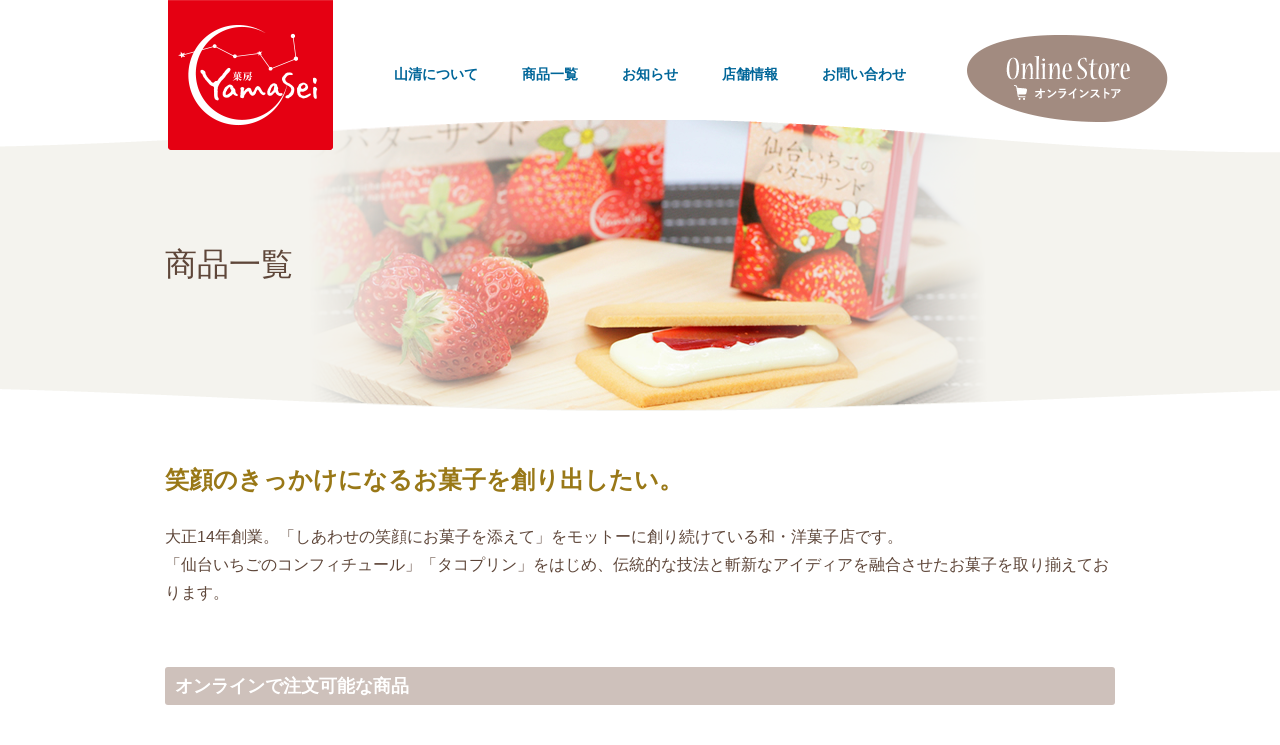

--- FILE ---
content_type: text/html
request_url: https://kabo-yamasei.com/item/index.html
body_size: 4579
content:
<!doctype html>
<html>
<head>
<meta charset="utf-8">
<meta name="viewport" content="width=device-width, initial-scale=1" >
<title>商品一覧｜菓房 山清　公式ホームページ</title>
<meta name="keywords" content="宮城県,志津川,洋菓子,和菓子,コンフィチュール,タコプリン,ロールケーキ,エクレア,スウィーツ,ギフト" />
<meta name="description" content="宮城県の洋菓子・和菓子専門店「菓房 山清」のホームページです。「仙台いちごのコンフィチュール」や志津川名産のタコを使った「タコプリン」、「長すぎるエクレア」などギフトにも喜ばれるスウィーツを取り揃えております。" />
<link href="../css/style.css" rel="stylesheet" type="text/css">
<link href="../css/page.css" rel="stylesheet" type="text/css">
<link rel="stylesheet" href="../css/jquery.sidr.light.css">
<script src="../js/jquery-1.10.2.min.js"></script>
<script src="../js/jquery.sidr.min.js"></script>
<script src="../js/scrolltopcontrol.js"></script>
<script>
$(document).ready(function() {
	$('#left-menu').sidr({
	name: 'sidr-left',
	side: 'left' // By default
	});
	$('.right-menu').sidr({
	name: 'sidr-right',
	side: 'right'
	});
});
</script>

<!-- Google Analytics -->
<script>
  (function(i,s,o,g,r,a,m){i['GoogleAnalyticsObject']=r;i[r]=i[r]||function(){
  (i[r].q=i[r].q||[]).push(arguments)},i[r].l=1*new Date();a=s.createElement(o),
  m=s.getElementsByTagName(o)[0];a.async=1;a.src=g;m.parentNode.insertBefore(a,m)
  })(window,document,'script','//www.google-analytics.com/analytics.js','ga');

  ga('create', 'UA-61322557-1', 'auto');
  ga('send', 'pageview');

</script>
</head>

<body>
<div id="header">
<div class="h_menublock clearfix"> 
<div class="h_logo"><a href="../index.html"><img src="../images/h_logo.png" width="165" height="150" alt=""/></a></div>
<div class="h_online"><a href="../onlinestore/index.html"><img src="../images/h_online.png" width="201" height="87" alt=""/></a></div>
<ul class="h_menu">
<li><a href="../about/index.html">山清について</a></li>
<li><a href="../item/index.html">商品一覧</a></li>
<li><a href="../news/index.html">お知らせ</a></li>
<li><a href="../info/index.html">店舗情報</a></li>
<li><a href="../contact/index.html">お問い合わせ</a></li>
</ul>
</div>
<div class="spbtn sp">
<a class="right-menu" href="#right-menu"><img src="../images/menu_btn.png" alt="MENU"></a>
</div>
</div>


<div id="contents" class="menu">	
<h2><div>商品一覧</div></h2>

<div class="section">	
<div class="lead clearfix">
<h3>笑顔のきっかけになる<br class="sp">お菓子を創り出したい。</h3>
<p>大正14年創業。「しあわせの笑顔にお菓子を添えて」をモットーに創り続けている和・洋菓子店です。<br>
  「仙台いちごのコンフィチュール」「タコプリン」をはじめ、伝統的な技法と斬新なアイディアを融合させたお菓子を取り揃えております。</p>
</div>
</div>
	
	
<div class="section1">
<h4>オンラインで注文可能な商品</h4>
<div class="clearfix">
<div class="box1">
<img src="../item/images/menu_p1.png" alt="仙台いちごのバターサンド" >
<dl>
<dt class="no"><img src="../item/images/no1.png" width="54" height="70" alt="おすすめNo1"/>仙台いちごの<br>バターサンド</dt>
<dd><a href="../onlinestore/menu/buttersand_top.html"><img src="../item/images/shopicon.png" width="178" height="36" alt=""/></a><br>
フレッシュバター100%のクッキー、「仙台いちご」を使用した自家製コンフィチュールが絶妙にマッチした山清の人気商品です。</dd>
</dl>

</div>

<div class="box1">
<img src="../item/images/menu_p2.png" alt="仙台いちごのバターサンドプレミアム" >
<dl>
<dt>仙台いちごの<br>バターサンド<br class="ts">プレミアム</dt>
<dd><a href="../onlinestore/menu/premium_top.html"><img src="../item/images/shopicon.png" width="178" height="36" alt=""/></a><br>
4種のベリーで炊き上げたコンフィチュール、グリーンカカオとバターのガナッシュをサンドした至高のバターサンドです。</dd>
</dl>
</div>



<div class="box1">
<img src="../item/images/menu_p22.png" alt="仙台いちごのバターサンド　プレーン・プレミアムMIXセット" >
<dl>
<dt style="font-size: 90%; line-height: 160%;">仙台いちごのバターサンド<br>プレーン・プレミアム<br>MIXセット</dt>
<dd><a href="../onlinestore/menu/buttersand-set_top.html"><img src="../item/images/shopicon.png" width="178" height="36" alt=""/></a><br>
仙台いちごのバターサンドのプレーンとプレミアムが味わえるセットです。</dd>
</dl>
</div>

<div class="box1">
<img src="../item/images/menu_p23.png" alt="シャインマスカットののバターサンド" >
<dl>
<dt>夏秋限定販売<br>シャインマスカットの<br>バターサンド</dt>
<dd><a href="../onlinestore/menu/buttersand_shinemuscat_top.html"><img src="../item/images/shopicon.png" width="178" height="36" alt=""/></a><br>
「ぶどうの女王」と呼ばれるシャインマスカットとフレッシュなクリームを丁寧にサンドしました。
<p style="font-size: 80%; line-height: 160%; margin: 0; padding: 0;">※シャインマスカット原料がなくなり次第販売終了</p>
</dd>
</dl>
</div>

</div>

<div class="clearfix">
	
<div class="box1">
<img src="../item/images/menu_p24.png" alt="百年バタどら" >
<dl>
<dt>百年バタどら</dt>
<dd><a href="../onlinestore/menu/100nenbatadora_top.html"><img src="../item/images/shopicon.png" width="178" height="36" alt=""/></a><br>
北海道小豆を使用した小倉餡とフレッシュバターにクリームがピッタリなバターどら焼き</dd>
</dl>
</div>

<div class="box1">
<img src="../item/images/menu_p3.png" alt="タコプリン" >
<dl>
<dt class="no"><img src="../item/images/no2.png" width="54" height="70" alt="おすすめNo2" />タコプリン</dt>
<dd><a href="../onlinestore/menu/tako_top.html"><img src="../item/images/shopicon.png" width="178" height="36" alt=""/></a><br>
南三陸名産のセレブ蛸やこだわり食材を使用したキッシュロレーヌ。</dd>
</dl>
</div>


<div class="box1">
<img src="../item/images/menu_p4.png" alt="蔵王タルト" >
<dl>
<dt class="no"><img src="../item/images/no3.png" width="54" height="70" alt="おすすめNo3"/>蔵王タルト</dt>
<dd><a href="../onlinestore/menu/tart_top.html"><img src="../item/images/shopicon.png" width="178" height="36" alt=""/></a><br>
宮城県産米粉と蔵王山麓の新鮮な牛乳、卵をたっぷりと使用し、まろやかで芳醇なタルトを焼き上げました。</dd>
</dl>
</div>

<div class="box1">
<img src="../item/images/menu_p20.png" alt="神割り岩DEなかよしこよし" >
<dl>
<dt>神割り岩DE<br>なかよしこよし</dt>
<dd><a href="../onlinestore/menu/kamiwariiwa_top.html"><img src="../item/images/shopicon.png" width="178" height="36" alt=""/></a><br>
南三陸町の名所「神割崎」にちなみ、海塩を使ったサブレが出来上がりました。</dd>
</dl>
</div>

</div>

<div class="clearfix">
	
<div class="box1">
<img src="../item/images/menu_p21.png" alt="黄金の栗だんご" >
<dl>
<dt>黄金の栗だんご</dt>
<dd><a href="../onlinestore/menu/oogonnokuridango_top.html"><img src="../item/images/shopicon.png" width="178" height="36" alt=""/></a><br>
一粒一粒厳選した栗甘露煮を、柔らかなお餅で包み込みました。</dd>
</dl>
</div>
	
<div class="box1">
<img src="../item/images/menu_p5.png" alt="仙台いちごののの字ロール" >
<dl>
<dt>仙台いちごの<br>のの字ロール</dt>
<dd><a href="../onlinestore/menu/nonoji_top.html"><img src="../item/images/shopicon.png" width="178" height="36" alt=""/></a><br>
ふわふわのロール生地に仙台いちごのピューレを合わせたフレッシュな生クリームをたっぷりと巻き込みました。</dd>
</dl>
</div>

<div class="box1">
<img src="../item/images/menu_p6.png" alt="仙台いちごのコンフィチュール" >
<dl>
<dt>仙台いちごの<br>コンフィチュール</dt>
<dd><a href="../onlinestore/menu/confiture_top.html"><img src="../item/images/shopicon.png" width="178" height="36" alt=""/></a><br>真空加熱ミキサーで低温沸騰させ、素材の味を閉じ込めることにより、砂糖不使用で自然な甘さに仕上げました。</dd>
</dl>
</div>

<div class="box1">
<img src="../item/images/menu_p19.png" alt="サイボーグ009 仙台いちごのコンフィチュール" >
<dl>
<dt style="font-size: 90%; line-height: 160%;">『サイボーグ009』<br>仙台いちごの<br>コンフィチュール</dt>
<dd><a href="../onlinestore/menu/confiture009_top.html"><img src="../item/images/shopicon.png" width="178" height="36" alt=""/></a><br>石ノ森章太郎の『サイボーグ009』をモチーフにした仙台イチゴのコンフィチュールが誕生しました！</dd>
</dl>
</div>

</div>

<div class="clearfix">
	
<div class="box1">
<img src="../item/images/menu_p8.png" alt="お米のサブレ五穀" >
<dl>
<dt>お米のサブレ<br>五穀</dt>
<dd><a href="../onlinestore/menu/gokoku_top.html"><img src="../item/images/shopicon.png" width="178" height="36" alt=""/></a><br>
登米市産のひとめぼれ米粉を使用し、香ばしいサブレに焼き上げました。</dd>
</dl>
</div>


<div class="box1">
<img src="../item/images/menu_p16.png" alt="オンライン限定 スイーツギフト" >
<dl>
<dt>オンライン限定<br>スイーツギフト</dt>
<dd><a href="../onlinestore/menu/giftbox_top.html"><img src="../item/images/shopicon.png" width="178" height="36" alt=""/></a><br>
人気ナンバー1の「仙台いちごのバターサンド」をはじめ、おすすめ商品が入ったギフトBOXです。</dd>
</dl>
</div>
	

	


<div class="box1">
<img src="../item/images/menu_p17.png" alt="仙台いちごのチーズカタラーナ" >
<dl>
<dt>仙台いちごの<br>チーズカタラーナ</dt>
<dd><a href="../onlinestore/menu/catalana_top.html"><img src="../item/images/shopicon.png" width="178" height="36" alt=""/></a><br>
濃厚な味に酸味の効いた仙台いちごのジャムが相性バッチリ!!</dd>
</dl>
</div>

<div class="box1">
<img src="../item/images/menu_p18.png" alt="お米のクッキー CERCLE（セルクル）" >
<dl>
<dt>お米のクッキー<br>CERCLE（セルクル）</dt>
<dd><a href="../onlinestore/menu/cercle_top.html"><img src="../item/images/shopicon.png" width="178" height="36" alt=""/></a><br>
北海道産のフレッシュバターを限界まで練り込み、宮城県登米市産の米粉でざっくりと焼き上げました。</dd>
</dl>
</div>

</div>
<div class="clearfix">
	
<div class="box1">
<img src="../item/images/menu_p10.png" alt="龍神さま" >
<dl>
<dt>龍神さま</dt>
<dd><a href="../onlinestore/menu/uchibayashi_top.html"><img src="../item/images/shopicon.png" width="178" height="36" alt=""/></a><br>
三陸の海を守る龍神様に願いをこめて海塩と米粉でふわふわブッセに焼き上げました。</dd>
</dl>
</div>




	



</div>

<div class="section1">
<h4>店頭販売のみの商品</h4>
<div class="clearfix">
<div class="box1">
<img src="../item/images/menu_p9.png" alt="生どら焼き" >
<dl>
<dt><div style="line-height: 320%;">生どら焼き</div></dt>
<dd><a href="../onlinestore/menu/dorayaki_top.html"><img src="../item/images/itemicon.png" width="178" height="36" alt=""/></a><br>ふわふわ生地に生クリーム餡がたっぷり入った人気商品。和・洋のおいしい組み合わせ。</dd>
</dl>
</div>

<div class="box1">
<img src="../item/images/menu_p11.png" alt="ひとつぶ栗もなか栗丸" >
<dl>
<dt>ひとつぶ栗もなか<br>栗丸</dt>
<dd><a href="../onlinestore/menu/kurimonaka_top.html"><img src="../item/images/itemicon.png" width="178" height="36" alt=""/></a><br>風味が良い北海道産小豆100％の小倉餡と大粒の栗を贅沢に丸ごと1個使用しました。</dd>
</dl>
</div>
<div class="box1">
<img src="../item/images/menu_p12.png" alt="お手つくり最中福きたる" >
<dl>
<dt>お手つくり最中<br>福きたる</dt>
<dd><a href="../onlinestore/menu/fukukitaru_top.html"><img src="../item/images/itemicon.png" width="178" height="36" alt=""/></a><br>芳ばしい最中種に北海道小豆の風味豊かな餡をはさみ出来立てを味わう手づくり最中。</dd>
</dl>
</div>
<div class="box1">
<img src="../item/images/menu_p13.png" alt="宮城・豊年カステラ 萬作" >
<dl>
<dt>宮城・豊年<br>カステラ 萬作<br></dt>
<dd><a href="../onlinestore/menu/mansaku_top.html"><img src="../item/images/itemicon.png" width="178" height="36" alt=""/></a><br>登米市産ひとめぼれ米粉を使用しふんわりと焼き上げたカステラです。</dd>
</dl>
</div>
</div>

<div class="clearfix">
<div class="box1">
<img src="../item/images/menu_p14.png" alt="帆立さぶれ" >
<dl>
<dt><div style="line-height: 320%;">帆立さぶれ</div></dt>
<dd><a href="../onlinestore/menu/hotate_top.html"><img src="../item/images/itemicon.png" width="178" height="36" alt=""/></a><br>南三陸名産の帆立をモチーフにサクッサクのサブレに焼き上げました。</dd>
</dl>
</div>

<div class="box1">
<img src="../item/images/menu_p15.png" alt="ブランデーケーキ" >
<dl>
<dt><div style="line-height: 320%;">ブランデーケーキ</div></dt>
<dd><a href="../onlinestore/menu/brandycake_top.html"><img src="../item/images/itemicon.png" width="178" height="36" alt=""/></a><br>山清特製のブランデー入りケーキです。<br><br><br></dd>
</dl>
</div>
	
<div class="box1">
<img src="../item/images/menu_p7.png" alt="くまさんマドレーヌ" >
<dl>
<dt><div style="line-height: 320%;">くまさんマドレーヌ</div></dt>
<dd><a href="../onlinestore/menu/kumasan_top.html"><img src="../item/images/itemicon.png" width="178" height="36" alt=""/></a><br>アーモンドが効いた香ばしいマドレーヌです。</dd>
</dl>
</div>
	
</div>
</div>












</div>

	

	
			
				
					
							
	
	
	
<div id="footer">
	
<div class="foot_box1 clearfix">
<div class="f_logo"><a href="../index.html"><img src="../images/f_logo.png" width="140" height="101" alt=""/></a></div>
<div class="f_address">
<p>〒987-0601<br>
[ 登米本社工場 ] <br class="sp">宮城県登米市中田町石森字加賀野3-8-20<br>
TEL.0220-34-3336　FAX.0220-23-7533</p>
<div class="map_btn"><a href="../info/index.html"><img src="../images/map_btn.png" width="101" height="40" alt=""/></a></div>
</div>
</div>
	
<div class="foot_box2">
<div class="inbox clearfix">
<ul class="f_menu">
<li><a href="../about/index.html">山清について</a></li>
<li><a href="../index.html">商品一覧</a></li>
<li><a href="../news/index.html">お知らせ</a></li>
<li><a href="../info/index.html">店舗情報</a></li>
<li><a href="../contact/index.html">お問い合わせ</a></li>
</ul>
<ul class="f_sns">
<li><img src="../images/f_twitter.png" width="21" height="20" alt=""/></li>
<li><img src="../images/f_facebook.png" width="21" height="20" alt=""/></li>
<li><img src="../images/f_instagram.png" width="21" height="20" alt=""/></li>
</ul>
</div>
<p class="copy">copyright &copy; 菓房 山清 All rights reserved.</p>
</div>
	
</div>	

<!-- 右上メニュー -->
<div id="sidr-right">
<ul>
<li><a href="../index.html">HOME</a></li>
<li><a href="../about/index.html">山清について</a></li>
<li><a href="../item/index.html">商品一覧</a></li>
<li><a href="../news/index.html">お知らせ</a></li>
<li><a href="../info/index.html">店舗情報</a></li>
<li><a href="../contact/index.html">お問い合わせ</a></li>
<li><a class="right-menu" href="#sidr">メニューを閉じる</a></li>
</ul>
</div>
<!-- /右上メニュー -->				
</body>
</html>


--- FILE ---
content_type: text/css
request_url: https://kabo-yamasei.com/css/style.css
body_size: 2195
content:
@charset "utf-8";
/* CSS Document */

.small-no {
    font-size: 60%;
}

.youtube {
  position: relative;
  width: 100%;
  padding-top: 56.25%;
}
.youtube iframe {
  position: absolute;
  top: 0;
  right: 0;
  width: 100%;
  height: 100%;
}

html,body{
margin:0;
padding:0;
font-family: -apple-system, BlinkMacSystemFont, Roboto, "Segoe UI", "Helvetica Neue", HelveticaNeue, YuGothic, "Yu Gothic Medium", "Yu Gothic", Verdana, Meiryo, sans-serif;
font-size:16px;
line-height:180%;
color:#5E4639;
}

.mb30 {
	margin-bottom: 30px;
}

/*
.fadeDone {
    opacity: 0;
}
*/

.fadeDone {
    opacity : 0;
    transform : translate(0, 45px);
    transition : all 600ms;
}

.fadeDone.effect-scroll {
    opacity : 1;
    transform : translate(0, 0);
}

.f_sns{
	display: none;
}

.clearfix::after {
  content: "";
  display: block;
  clear: both;
}

.red {
	color: #E50012;
}

.pc{ display:block; }
.tb{ display:none; }
.sp{ display:none; }
.pctab { display:block; }

#header{
margin-bottom: 65px;
	padding-bottom: 55px;
background-image: url("../images/head_bg.jpg");
background-repeat: no-repeat;
background-position: top center;
	background-size: cover;
	position: relative;
}

#header .h_menublock{
width:1056px;
	max-width: 96%;
	margin: 0 auto;
	position: absolute;
	top: 0;
	left: 50%;
    transform: translateX(-50%);
    -webkit-transform: translateX(-50%);
    -ms-transform: translateX(-50%);
	z-index: 100;
}

#header .h_logo{
width:15.625%;
	margin-left: 56px;
	float: left;
}

#header .h_logo img{
width:100%;
	height: auto;
}

#header .h_online{
width:19.03409%;
	margin-top: 35px;
	float: right;
}

#header .h_online img{
width:100%;
	height: auto;
}

#header ul.h_menu{
	width: 65.34%;
	margin: 0 auto;
	padding: 60px 0 0;
	text-align: center;
	list-style: none;
}

#header ul.h_menu li{
	margin: 0 20px;
	padding: 0;
	display: inline-block;
	color: #006699;
	font-weight: bold;
	font-size: 14px;
}

#header ul.h_menu li a{
	color: #006699;
	text-decoration: none;
}

#header .mainimage{
	width:1056px;
	max-width: 96%;
	margin: 0 auto;
	padding-top: 50px;
	text-align: center;
}

#header .mainimage img{
	width: auto;
	height: auto;
	max-width: 100%;
}

#header .mainimage ul {
	margin: 0;
	padding: 0;
}

#block1{
width: 970px;
	max-width: 96%;
	margin: 0 auto;
	background-image: url("../images/center_photo.png");
background-repeat: no-repeat;
background-position: top 30px right;
background-size: 53%;
min-height: 445px;
}

#block1 h3{
	font-size: 22px;
	line-height: 160%;
	padding-right: 30%;
}

#block1 h3 span{
	color: #F36C63;
	font-size: 22px;
}

#block1 p{
	margin-bottom: 40px;
	padding-right: 53%;
}

#block1 .read_more_btn {
	padding-right: 57%;
}

#block2{
	margin-bottom: 35px;
	padding: 140px 0;
background-image: url("../images/news_bg.jpg");
background-repeat: no-repeat;
background-position: top center;
	background-size: cover;
}

#block2 h2{
	margin-bottom: 30px;
	text-align: center;
}

#block2 .inbox{
width: 800px;
	max-width: 96%;
	margin: 0 auto;
}

#block2 ul{
	margin: 0;
	padding: 0;
	list-style: none;
}

#block2 ul li{
	background: url("../images/news_ya.png") no-repeat right center;
}

#block2 ul li dl,
#block2 ul li dt,
#block2 ul li dd {
  box-sizing: border-box;
}
#block2 ul li dl {
	padding-right: 6em;
  border-bottom: 1px solid #DEDBCD;
}
#block2 ul li dt,
#block2 ul li dd {
  padding: 5px 0 0 0;
}
#block2 ul li dt {
  width: 17.5%;
  float: left;
}
#block2 ul li dt img{
  width:100%;
	height: auto;
}
#block2 ul li dd {
  margin-left: 17.5%;
	padding-left: 5%;
  padding-bottom: 15px;
	font-size: 14px;
}
#block2 ul li dd:after {
  content: '';
  display: block;
  clear: both;
}

#block2 ul li dd span{
	font-size: 16px;
	font-weight: bold;
}

#block2 ul li dd h4{
	margin: 10px 0;
	font-size: 18px;
	font-weight: bold;
	color: #006699;
}

#block2 ul li dd h4 a{
	color: #006699;
	text-decoration: none;
}

#block2 .read_more_btn2{
	text-align: right;
}

#block3{
	width: 950px;
	max-width: 96%;
	margin: 0 auto;
	padding-bottom: 50px;
}

#block3 h2{
	margin-bottom: 30px;
	text-align: center;
}

#block3 ul{
	margin: 0;
	padding: 0;
	list-style: none;
}

#block3 ul li img{
	width: 100%;
	height: auto;
}

#block4{
	padding: 100px 0;
background-image: url("../images/more_bg.jpg");
background-repeat: no-repeat;
background-position: top center;
	background-size: cover;
}

#block4 h2{
	margin-bottom: 30px;
	text-align: center;
}

#block4 .inbox{
width: 950px;
	max-width: 96%;
	margin: 0 auto;
}

#block4 ul{
	margin: 0;
	padding: 0;
	list-style: none;
}

#block4 ul li{
	width: 23.158%;
	margin-right: 2.456%;
	margin-bottom: 40px;
	float: left;
	text-align: center;
	color: #006699;
	font-size: 16px;
	font-weight: bold;
	min-height: 320px;
}

#block4 ul li a{
	color: #006699;
	text-decoration: none;
}

#block4 ul li:nth-child(4n){
	margin-right: 0;
}

#block4 ul li img{
	width: 100%;
	height: auto;
}

#block4 .view_more_btn{
	text-align: center;
}

#footer{
	margin-top: 50px;
}

#footer .foot_box1{
width: 750px;
	max-width: 96%;
	margin: 0 auto;
	padding-bottom: 50px;
}

#footer .foot_box1 .f_logo{
width: 18.617%;
	margin-right: 5%;
	padding-right: 5%;
	border-right: solid 1px #DEDBCD;
	float: left;
}

#footer .foot_box1 .f_logo img{
width: 100%;
	height: auto;
}

#footer .foot_box1 .f_address{
width: 69%;
	float: left;
}

#footer .foot_box1 .f_address p{
	float: left;
}

#footer .foot_box1 .f_address .map_btn{
	padding-top: 2.5em;
	float: right;
}

#footer .foot_box2{
	padding: 100px 0 60px;
	background-image: url("../images/foot_bg.jpg");
background-repeat: no-repeat;
background-position: top center;
	background-size: cover;
}

#footer .foot_box2 .inbox{
	width: 700px;
	max-width: 96%;
	margin: 0 auto 30px;
}

#footer .foot_box2 ul.f_menu{
	width: 80%;
	margin: 0;
	padding: 0;
	list-style: none;
	float: left;
}

#footer .foot_box2 ul.f_menu li{
	margin: 0 7% 0 0;
	padding: 0;
	display: inline-block;
	color: #006699;
	font-weight: bold;
	font-size: 14px;
}

#footer .foot_box2 ul.f_menu li a{
	color: #006699;
	text-decoration: none;
}

#footer .foot_box2 ul.f_sns{
	width: 20%;
	margin: 0;
	padding: 0;
	list-style: none;
	float: right;
}

#footer .foot_box2 ul.f_sns li{
	width: 21px;
	margin: 0 10px;
	display: inline-block;
}

#footer .foot_box2 .copy{
	text-align: center;
	font-size: 14px;
}

/* タブレットレイアウト : 768 px ～ 959 px*/
@media screen and (max-width:959px)
{
.pc{ display:none; }
.tb{ display:block; }
.sp{ display:none; }
.pctab { display:block; }
	
#block1 p{
	padding-right: 56%;
}

#block4 ul li{
	min-height: 320px;
}
}

/* スマホ設定  768 以下*/
@media screen and (max-width:767px)
{
.pc{ display:none; }
.tb{ display:none; }
.sp{ display:block; }
.pctab { display:none; }
	
#header{
margin-bottom: 50px;
	padding-bottom: 40px;
background-image: url("../images/head_bg.jpg");
background-repeat: no-repeat;
background-position: top center;
	background-size: cover;
	position: relative;
}

#header .h_menublock{
width:1056px;
	max-width: 96%;
	margin: 0 auto;
	position: absolute;
	top: 0;
	left: 50%;
    transform: translateX(-50%);
    -webkit-transform: translateX(-50%);
    -ms-transform: translateX(-50%);
}

#header .h_logo{
width:20%;
	margin-left: 0;
	margin-right: 13%;
	float: left;
}

#header .h_online{
width:40%;
	margin-top: 5px;
	float: left;
}

#header ul.h_menu{
	width: 65.34%;
	margin: 0 auto;
	padding: 60px 0 0;
	text-align: center;
	list-style: none;
	display: none;
}

#header .mainimage{
	width:1056px;
	max-width: 96%;
	margin: 0 auto;
	padding-top: 85px;
	text-align: center;	
}
	
.spbtn {
width: 8%;
	display: block;
	position: absolute;
	top: 15px;
	right: 15px;
	-moz-transition: all 0.3s;
	-o-transition: all 0.3s;
	-webkit-transition: all 0.3s;
	transition: all 0.3s;
	z-index:100; 
}

.spbtn img {
	width:100%;
	height:auto;
}

#block1{
width: 970px;
	max-width: 96%;
	margin: 0 auto;
	background-image: none;
background-repeat: no-repeat;
background-position: top right;
}

#block1 h3{
	padding-right: 0;
}

#block1 p{
	padding-right: 0;
}
	
#block1 .read_more_btn{
	text-align: center;
	padding-right: 0;
}

#block2 ul li dl {
	padding-right: 3em;
  border-bottom: 1px solid #DEDBCD;
}

#block2 ul li dt {
  width: 40%;
  float: left;
}

#block2 ul li dd {
  margin-left: 40%;
	padding-left: 5%;
  padding-bottom: 15px;
	font-size: 14px;
}

#block4 ul li{
	width: 48%;
	margin-right: 4%;
	margin-bottom: 40px;
	float: left;
	text-align: center;
	color: #006699;
	font-size: 16px;
	font-weight: bold;
}

#block4 ul li:nth-child(2n){
	margin-right: 0;
}
	
#block4 ul li:nth-child(4n){
	margin-right: 0;
}

#footer .foot_box1{
width: 750px;
	max-width: 96%;
	margin: 0 auto;
	padding-bottom: 0;
}

#footer .foot_box1 .f_logo{
width: 30%;
	margin: 0 auto;
	padding-right: 0;
	border-right: none;
	float: none;
}

#footer .foot_box1 .f_address{
width: 100%;
	float: none;
	text-align: center;
}

#footer .foot_box1 .f_address p{
	float: none;
}

#footer .foot_box1 .f_address .map_btn{
	padding-top: 0;
	float: none;
}

#footer .foot_box2{
	padding: 80px 0 20px;
	background-image: url("../images/foot_bg.jpg");
background-repeat: no-repeat;
background-position: top center;
	background-size: cover;
}

#footer .foot_box2 .inbox{
	width: 700px;
	max-width: 96%;
	margin: 0 auto 20px;
}

#footer .foot_box2 ul.f_menu{
	width: 80%;
	margin: 0;
	padding: 0;
	list-style: none;
	float: left;
	display: none;
}

#footer .foot_box2 ul.f_sns{
	width: 100%;
	margin: 0;
	padding: 0;
	list-style: none;
	float: none;
	text-align: center;
}
}


--- FILE ---
content_type: text/css
request_url: https://kabo-yamasei.com/css/page.css
body_size: 2272
content:
@charset "utf-8";
/* CSS Document */

#header{
background-image: none;
}

#contents{
}

#contents .section {
	width: 950px;
	max-width: 96%;
	margin: 0 auto 60px;
}

#contents h4 {
	margin-bottom: 25px;
	padding: 5px 10px;
	background: #CEC1BB;
	color: #FFFFFF;
	font-size: 110%;
	font-weight: bold;
	border-radius: 3px;
}

#contents h5 {
	margin-bottom: 20px;
	padding-bottom: 7px;
	font-size: 105%;
	font-weight: bold;
	border-bottom: solid 2px #5E4639;
}


#contents .table1 dt {
    float: left;
     clear: left;
     width: 20%;
	padding: 7px;
	font-weight: bold;
}

#contents .table1 dd {
	margin: 0;
    border-bottom: 1px solid #ccc;
     padding: 7px 7px 7px 23%;
}

#contents .table2 dt {
    float: left;
     clear: left;
     width: 20%;
	padding: 5px;
}

#contents .table2 dd {
	margin: 0;
     padding: 5px 5px 5px 23%;
}

#contents .table3 dt {
    float: left;
     clear: left;
     width: 10%;
	padding: 7px;
}

#contents .table3 dd {
	margin: 0;
    border-bottom: 1px solid #ccc;
     padding: 7px 7px 7px 13%;
}

.about h2{
	margin-bottom: 50px;
	background: url("../about/images/about_top.jpg") no-repeat center top;
	min-height: 291px;
	font-size: 200%;
	font-weight: normal;
}

.about h2 div {
	width: 950px;
	max-width: 96%;
	margin: 0 auto;
	padding-top: 130px;
}

.about .lead {
	background-image: url("../images/center_photo.png");
  background-repeat: no-repeat;
  background-position: top 65% right;
  background-size: 54%;
/*min-height: 415px;*/
}

.about .lead h3{
	font-size: 28px;
	font-family: "ＭＳ Ｐ明朝", "MS PMincho","ヒラギノ明朝 Pro W3", "Hiragino Mincho Pro", "serif";
	line-height: 160%;
}

.about .lead h3 span{
	color: #F36C63;
}

.about .lead .left {
	padding-right: 56%;
}

.news h2{
	margin-bottom: 50px;
	background: url("../news/images/news_top.jpg") no-repeat center top;
	min-height: 291px;
	font-size: 200%;
	font-weight: normal;
}

.news h2 div {
	width: 950px;
	max-width: 96%;
	margin: 0 auto;
	padding-top: 130px;
}

.contact h2{
	margin-bottom: 50px;
	background: url("../contact/images/contact_top.jpg") no-repeat center top;
	min-height: 291px;
	font-size: 200%;
	font-weight: normal;
}

.contact h2 div {
	width: 950px;
	max-width: 96%;
	margin: 0 auto;
	padding-top: 130px;
}

.contact .contact_tel {
	font-weight: bold;
}
 
.contact .contact_tel span {
	color: #E50012;
	font-size: 160%;
	font-family: "ＭＳ Ｐ明朝", "MS PMincho","ヒラギノ明朝 Pro W3", "Hiragino Mincho Pro", "serif";
}

.contact form input.w10 {
	width: 10%;
}

.contact form input.w20 {
	width: 20%;
}

.contact form input.w30 {
	width: 30%;
}

.contact form input.w50 {
	width: 50%;
}

.contact form textarea {
	width: 80%;
}

.info h2{
	margin-bottom: 50px;
	background: url("../info/images/info_top.jpg") no-repeat center top;
	min-height: 291px;
	font-size: 200%;
	font-weight: normal;
}

.info h2 div {
	width: 950px;
	max-width: 96%;
	margin: 0 auto;
	padding-top: 130px;
}

.info .nav {
	width: 950px;
	max-width: 96%;
	margin: 0 auto;
}

.info .lbox {
	width: 35%;
	float: left;
}

.info .lbox img {
	width: auto;
	height: auto;
	max-width: 100%;
}

.info .rbox {
	width: 63%;
	float: right;
}

.info .rbox iframe {
	width: 100%;
	height: 300px;
	margin-bottom: 20px;
}

.info .rbox img {
	width: 100%;
	height: auto;
	max-width: 100%;
}

.info .sansan_box {
	width: 280px;
	max-width: 100%;
	margin-top: 15px;
	padding-top: 15px;
	background: #FDF0F0;
	border: solid 2px #F36C63;
	border-radius: 5px;
}

.info .sansan_box .title {
	width: 13.5em;
	line-height: 40px;
  position: relative;
  padding: 0 0 0 10px;
  color: #fff;
  background: #F36C63;
	font-weight: bold;
}

.info .sansan_box .title:after {
  position: absolute;
  top: 0;
  display: block;
  height: 0px;
  content: '';
  border: 20px solid #F36C63;
}

.info .sansan_box .title:after {
	left: 13.5em;
  border-right-width: 10px;
  border-right-color: transparent;
}

.info .sansan_box .title span {
  position: relative;
  display: block;
}

.info .sansan_box p {
	margin: 0;
	padding: 10px 15px 15px;
	font-weight: bold;
	line-height: 160%;
}


/*menu*/
.menu h2{
	margin-bottom: 50px;
	background: url("../item/images/menu_top.png") no-repeat center top;    
	min-height: 291px;
	font-size: 200%;
	font-weight: normal;
}

.menu h2 div {
	width: 950px;
	max-width: 96%;
	margin: 0 auto;
	padding-top: 130px;
}

.menu .lead {
  background-position: top 10em right;
}

.menu .lead h3{
font-size: 24px;
font-family: "游ゴシック体", YuGothic, "游ゴシック", "Yu Gothic", "メイリオ", "Hiragino Kaku Gothic ProN", "Hiragino Sans", sans-serif;
line-height: 160%;
color:#997817;

}

.section1 {
	width: 950px;
	max-width: 96%;
	margin: 0 auto 0;
}

.box1{
/*width:21.25%;*/
width: 22.75%;
float:left;
text-align:center;
/*margin: 0px 5% 30px 0px;*/
margin: 0px 3% 30px 0px;
}
.box1:last-child {
  margin-right: 0;
}

.box1 img {
	width: 100%;
	height: auto;
}

.box1 dl {
margin:0;
padding: 0;
}
/*
.box1 dt {
font-weight:bold;
margin:15px 0 10px;
padding:0;
	font-size: 110%;
color:#B20000;
}
*/
.box1 dt {
font-weight:bold;
margin:15px 0 10px;
	font-size: 110%;
color:#B20000;
height: 70px;
display: flex;
justify-content: center;
align-items: center;
letter-spacing: -1px;
}

.box1 dd {
text-align:left;
margin:0px 0px 20px 0px;
}

/*
.box1 dt.no {
padding-left:60px;
text-align: left;
	position: relative;
}

.box1 dt.no img {
width: auto;
height: auto;
position: absolute;
left: 0;
bottom: 0;
}

.box1 dt.no1 {
padding-left:60px;
text-align: left;
position: relative;
}

.box1 dt.no1 img {
width: auto;
height: auto;
position: absolute;
left: 0;
bottom:0;
}
*/

.box1 dt.no {

}

.box1 dt.no img {
width: auto;
height: auto;
margin-right: 10px;
}




/*** お知らせ記述　***/

.page_oshirase_midashi {
	font-size:140%;
	line-height:140%;
	/*font-family:"ＭＳ Ｐ明朝", "MS PMincho", "ヒラギノ明朝 Pro W3", "Hiragino Mincho Pro", serif;*/
	font-weight:bold;
	margin-bottom:20px;
	padding-bottom:15px;
	border-bottom:1px dotted #CCC;
}

.page_oshirase img{
	width:auto;
	height:auto;
}

.page_oshirase_left {
	float:left;
	width:390px;
	text-align:center;
	margin-right: 10px;
}

.page_oshirase_right {
	float:left;
	width:390px;
	text-align:center;
}

.page_oshirase_center {
	width:780px;
	text-align:center;
}

.page_oshirase_lt {
	float:left;
	width:480px;
	text-align:left;
	padding:15px;
}

.page_oshirase_rp {
	float:left;
	width:440px;
	text-align:center;
}











/* タブレットレイアウト : 768 px ～ 959 px*/
@media screen and (max-width:959px)
{
}

/* スマホ設定  768 以下*/
@media screen and (max-width:767px)
{
#contents .table1 dt {
    float: none;
     clear: left;
     width: 100%;
	padding: 7px 7px 0 7px;
	font-weight: bold;
	box-sizing: border-box;
}

#contents .table1 dd {
	width: 100%;
	margin: 0;
    border-bottom: 1px solid #ccc;
     padding: 0 7px 7px 7px;
	box-sizing: border-box;
}

#contents .table2 dt {
    float: none;
     clear: left;
     width: 100%;
	padding: 7px 7px 0 7px;
	box-sizing: border-box;
}

#contents .table2 dd {
	width: 100%;
	margin: 0;
     padding: 0 7px 7px 7px;
	box-sizing: border-box;
}

#contents .table3 dt {
    float: none;
     clear: left;
     width: 100%;
	padding: 7px 7px 0 7px;
	box-sizing: border-box;
}

#contents .table3 dd {
	width: 100%;
	margin: 0;
    border-bottom: 1px solid #ccc;
     padding: 0 7px 7px 7px;
	box-sizing: border-box;
}

.about h2{
	margin-bottom: 50px;
	background: url("../about/images/about_top.jpg") no-repeat center top;
	background-size: cover;
	min-height: auto;
	font-size: 180%;
	font-weight: normal;
}

.about h2 div {
	width: 950px;
	max-width: 96%;
	margin: 0 auto;
	padding: 80px 0;
}

.about .lead {
	background-image: none;
  background-repeat: no-repeat;
  background-position: top 10em right;
}

.about .lead h3{
	font-size: 120%;
	font-family: "ＭＳ Ｐ明朝", "MS PMincho","ヒラギノ明朝 Pro W3", "Hiragino Mincho Pro", "serif";
	line-height: 160%;
}



.news h2{
	margin-bottom: 50px;
	background: url("../news/images/news_top.jpg") no-repeat center top;
	background-size: cover;
	min-height: auto;
	font-size: 180%;
	font-weight: normal;
}

.news h2 div {
	width: 950px;
	max-width: 96%;
	margin: 0 auto;
	padding: 80px 0;
}

.contact h2{
	margin-bottom: 50px;
	background: url("../contact/images/contact_top.jpg") no-repeat center top;
	background-size: cover;
	min-height: auto;
	font-size: 180%;
	font-weight: normal;
}

.contact h2 div {
	width: 950px;
	max-width: 96%;
	margin: 0 auto;
	padding: 80px 0;
}
 
.contact .contact_tel span {
	color: #E50012;
	font-size: 160%;
	font-family: "ＭＳ Ｐ明朝", "MS PMincho","ヒラギノ明朝 Pro W3", "Hiragino Mincho Pro", "serif";
}

.contact form input {
	box-sizing: border-box;
}
	
.contact form input.w20 {
	width: 30%;
}

.contact form input.w30 {
	width: 100%;
}

.contact form input.w50 {
	width: 100%;
}

.contact form textarea {
	width: 100%;
	box-sizing: border-box;
}

.info h2{
	margin-bottom: 50px;
	background: url("../info/images/info_top.jpg") no-repeat center top;
	background-size: cover;
	min-height: auto;
	font-size: 180%;
	font-weight: normal;
}

.info h2 div {
	width: 950px;
	max-width: 96%;
	margin: 0 auto;
	padding: 80px 0;
}

.info .lbox {
	width: 100%;
	float: none;
}

.info .lbox img {
	width: 100%;
	height: auto;
	max-width: 100%;
}

.info .rbox {
	width: 100%;
	float: none;
}

.info .rbox iframe {
	width: 100%;
	height: 200px;
	margin-bottom: 20px;
}
	
.info .sansan_box {
	width: 100%;
	max-width: 100%;
	margin-top: 15px;
	margin-bottom: 30px;
	padding-top: 15px;
	background: #FDF0F0;
	border: solid 2px #F36C63;
	border-radius: 5px;
	box-sizing: border-box;
}

.info .sansan_box .title {
	width: 13.5em;
	line-height: 40px;
  position: relative;
  padding: 0 0 0 10px;
  color: #fff;
  background: #F36C63;
	font-weight: bold;
	font-size: 110%;
}

.menu h2{
	margin-bottom: 50px;
	background: url("../item/images/menu_top.png") no-repeat center top;
	background-size: cover;
	min-height: auto;
	font-size: 180%;
	font-weight: normal;
}

.menu h2 div {
	width: 950px;
	max-width: 96%;
	margin: 0 auto;
	padding: 80px 0;
}
	
.box1{
width:48%;
float:left;
text-align:center;
margin: 0px 4% 30px 0px;
}
	
.box1:nth-child(2n) {
margin: 0px 0px 30px 0px;
}
	
/*** お知らせ記述　***/

.page_oshirase_midashi {
	font-size:120%;
	line-height:140%;
	/*font-family:"ＭＳ Ｐ明朝", "MS PMincho", "ヒラギノ明朝 Pro W3", "Hiragino Mincho Pro", serif;*/
	font-weight:bold;
	margin-bottom:20px;
	padding-bottom:15px;
	border-bottom:1px dotted #CCC;
}

.page_oshirase img{
	width:100%;
	height:100%;
}

.page_oshirase_left {
	float:none;
	width:96%;
	text-align:center;
}

.page_oshirase_right {
	float:none;
	width:96%;
	text-align:center;
}

.page_oshirase_center {
	width:100%;
	text-align:center;
}

.page_oshirase_lt {
	float:none;
	width:100%;
	text-align:left;
	padding:15px;
}

.page_oshirase_rp {
	float:none;
	width:96%;
	text-align:center;
}
}


--- FILE ---
content_type: text/css
request_url: https://kabo-yamasei.com/css/jquery.sidr.light.css
body_size: 798
content:
.sidr{
	display:none;
	position:absolute;
	position:fixed;
	top:0;
	height:100%;
	z-index:999999;
	width:240px;
	overflow-x:none;
	overflow-y:auto;
	font-family:"lucida grande",tahoma,verdana,arial,sans-serif;
	font-size:16px;
	background:#F4F3EE;
	color:#333333;
	text-align:left;
}

.sidr .sidr-inner{
	padding:0 0 15px
}

.sidr .sidr-inner>p{
	margin-left:15px;
	margin-right:15px
}

.sidr.right{
	left:auto;
	right:-260px
}
	
.sidr.left{left:-260px;right:auto}

.sidr h1,.sidr h2,.sidr h3,.sidr h4,.sidr h5,.sidr h6{
	font-size:11px;
	font-weight:normal;
	padding:0 15px;
	margin:0 0 5px;
	color:#444;
	line-height:24px;
}

.sidr p{
	font-size:13px;
	margin:0 0 12px;
}

.sidr p a{
	color:#FFF;
}

.sidr>p{
	margin-left:15px;
	margin-right:15px;
}

.sidr ul{
	display:block;
	margin:0 0 15px;
	padding:0;
	/*border-bottom:1px solid #fff;*/
}

.sidr ul li{
	display:block;
	margin:0;
	padding:0 10px;
	line-height:48px;
	border-bottom:1px solid #D6CCC7;
	color:#5E4639;
}

.sidr ul li a{
	color:#5E4639;
}

.sidr ul li:hover,.sidr ul li.active,.sidr ul li.sidr-class-active{
	line-height:49px;
}

.sidr ul li a,.sidr ul li span{
	padding:0;
	display:block;
	text-decoration:none;
	
}

.sidr ul li ul{
	border-bottom:none;
	margin:0;
}

.sidr ul li ul li{
	line-height:40px;
	font-size:13px;
}

.sidr ul li ul li:last-child{
	border-bottom:none;
}

.sidr ul li ul li:hover,.sidr ul li ul li.active,.sidr ul li ul li.sidr-class-active{
	border-top:none;
	line-height:41px;
}

.sidr ul li ul li a,.sidr ul li ul li span{
	color:#FFF;
	padding-left:30px;
}

.sidr form{
	margin:0 15px;
}

.sidr label{
	font-size:13px;
}

.sidr input[type="text"],.sidr input[type="password"],.sidr input[type="date"],.sidr input[type="datetime"],.sidr input[type="email"],.sidr input[type="number"],.sidr input[type="search"],.sidr input[type="tel"],.sidr input[type="time"],.sidr input[type="url"],.sidr textarea,.sidr select{
	width:100%;
	font-size:13px;
	padding:5px;
	-webkit-box-sizing:border-box;
	-moz-box-sizing:border-box;
	box-sizing:border-box;margin:0 0 10px;
	-webkit-border-radius:2px;
	-moz-border-radius:2px;
	-ms-border-radius:2px;
	-o-border-radius:2px;
	border-radius:2px;
	border:none;
	background:rgba(0,0,0,0.1);
	color:rgba(51,51,51,0.6);
	display:block;
	clear:both;
}

.sidr input[type=checkbox]{
	width:auto;
	display:inline;
	clear:none;
}

.sidr input[type=button],.sidr input[type=submit]{
	color:#f8f8f8;
	background:#333;
}

.sidr input[type=button]:hover,.sidr input[type=submit]:hover{
	background:rgba(51,51,51,0.9);
}


--- FILE ---
content_type: text/plain
request_url: https://www.google-analytics.com/j/collect?v=1&_v=j102&a=1800354818&t=pageview&_s=1&dl=https%3A%2F%2Fkabo-yamasei.com%2Fitem%2Findex.html&ul=en-us%40posix&dt=%E5%95%86%E5%93%81%E4%B8%80%E8%A6%A7%EF%BD%9C%E8%8F%93%E6%88%BF%20%E5%B1%B1%E6%B8%85%E3%80%80%E5%85%AC%E5%BC%8F%E3%83%9B%E3%83%BC%E3%83%A0%E3%83%9A%E3%83%BC%E3%82%B8&sr=1280x720&vp=1280x720&_u=IEBAAEABAAAAACAAI~&jid=97095856&gjid=1047659425&cid=1417711585.1768851733&tid=UA-61322557-1&_gid=1049440454.1768851733&_r=1&_slc=1&z=2107032167
body_size: -451
content:
2,cG-ZYN4D84PD1